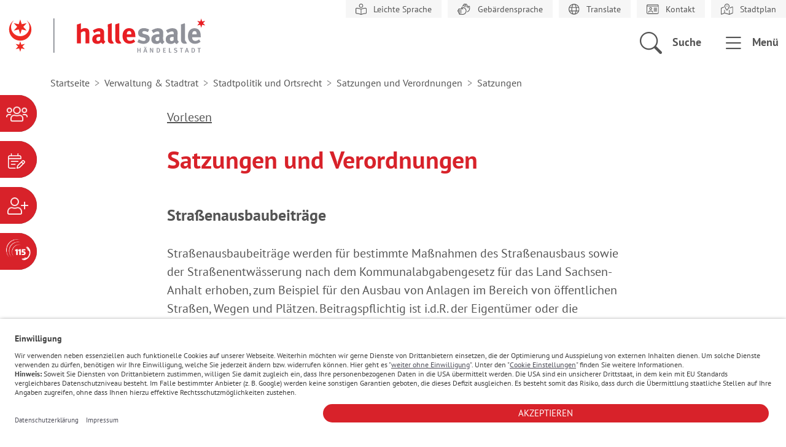

--- FILE ---
content_type: text/html; charset=utf-8
request_url: https://halle.de/verwaltung-stadtrat/stadtpolitik-und-ortsrecht/satzungen-und-bekanntmachungen/satzungen/details/strassenausbaubeitraege
body_size: 7045
content:
<!DOCTYPE html>
<html dir="ltr" lang="de-DE">
<head>

<meta charset="utf-8">
<!-- 
	build by sitepackagebuilder.com

	This website is powered by TYPO3 - inspiring people to share!
	TYPO3 is a free open source Content Management Framework initially created by Kasper Skaarhoj and licensed under GNU/GPL.
	TYPO3 is copyright 1998-2026 of Kasper Skaarhoj. Extensions are copyright of their respective owners.
	Information and contribution at https://typo3.org/
-->


<link rel="shortcut icon" href="/typo3conf/ext/halle_web_sitepackage/Resources/Public/Icons/favicon.ico" type="image/vnd.microsoft.icon">
<title>Satzungen: Halle (Saale) - Händelstadt</title>
<meta http-equiv="x-ua-compatible" content="IE=edge" />
<meta name="generator" content="TYPO3 CMS" />
<meta name="viewport" content="width=device-width, initial-scale=1" />
<meta name="robots" content="index,follow" />
<meta property="og:title" content="Satzungen" />
<meta property="og:site_name" content="Halle.de" />
<meta name="twitter:card" content="summary" />
<meta name="apple-mobile-web-app-capable" content="no" />


<link rel="stylesheet" type="text/css" href="/typo3temp/assets/css/0752b0a510.css?1683095192" media="all">
<link rel="stylesheet" type="text/css" href="/typo3conf/ext/halle_web_sitepackage/Resources/Public/Css/default.css?1733739273" media="all">
<link rel="stylesheet" type="text/css" href="/typo3conf/ext/halle_web_sitepackage/Resources/Public/Css/bootstrap-icons.css?1707400160" media="all">
<link rel="stylesheet" type="text/css" href="/typo3conf/ext/halle_web_sitepackage/Resources/Public/Css/leaflet/leaflet-core-1.4.0.css?1669655428" media="all">
<link rel="stylesheet" type="text/css" href="/typo3conf/ext/nws_osi_auth/Resources/Public/Stylesheets/nwsosiauth.min.css?1666873214" media="all">
<link rel="stylesheet" type="text/css" href="/typo3conf/ext/jn_lighterbox/Resources/Public/style/lightbox.min.css?1686323454" media="screen">
<link rel="stylesheet" type="text/css" href="/typo3conf/ext/gridgallery/Resources/Public/Libraries/justifiedGallery/justifiedGallery.min.css?1630670835" media="all">
<link rel="stylesheet" type="text/css" href="/typo3conf/ext/solr/Resources/Public/StyleSheets/Frontend/suggest.css?1643884611" media="all">



<script src="/typo3conf/ext/halle_web_sitepackage/Resources/Public/JavaScript/jQuery3.6.0.min.js?1662971372"></script>
<script src="/typo3conf/ext/halle_web_sitepackage/Resources/Public/JavaScript/hammer.min.js?1666873194"></script>
<script src="/typo3conf/ext/halle_web_sitepackage/Resources/Public/JavaScript/bootstrap.bundle.min.js?1707400160"></script>
<script src="/typo3conf/ext/halle_web_sitepackage/Resources/Public/JavaScript/events_halle365.js?1726829343"></script>


<script src="https://cdn-eu.readspeaker.com/script/8797/webReader/webReader.js?pids=wr" type="text/javascript" id="rs_req_Init"></script><!-- USERCENTRICS --><script id="usercentrics-cmp" src="https://app.usercentrics.eu/browser-ui/latest/loader.js" data-settings-id="VSsuZbEgJ" async></script><!-- USERCENTRICS ENDE -->
<script>if(typeof _paq==="undefined"||!(_paq instanceof Array))var _paq=[];_paq.push(["disableCookies"]);_paq.push(["setDoNotTrack",true]);_paq.push(["trackPageView"]);_paq.push(["enableHeartBeatTimer"]);_paq.push(["enableLinkTracking"]);_paq.push(["trackAllContentImpressions"]);_paq.push(["trackVisibleContentImpressions"]);(function(){var u="https://tracking.halle.de/";_paq.push(["setTrackerUrl",u+"matomo.php"]);_paq.push(["setSiteId",17]);var d=document,g=d.createElement("script"),s=d.getElementsByTagName("script")[0];g.async=true;g.src=u+"matomo.js";s.parentNode.insertBefore(g,s);})();var _mtm=window._mtm||[];_mtm.push({"mtm.startTime":(new Date().getTime()),"event":"mtm.Start"});var d=document,g=d.createElement("script"),s=d.getElementsByTagName("script")[0];g.async=true;g.src="https://tracking.halle.de/js/container_7oII1Dd8.js";s.parentNode.insertBefore(g,s);</script>
</head>
<body>
<header data-bs-spy="scroll" data-bs-target="#navbar-example">
    





<div class="container-xxl g-xxl-0">
    <div class="row">
        
        <div class="col-12 p-0 text-end top-menue">
            
    
    
    
    

    <ul class="list-group list-group-horizontal">
        
        
            
        
            
        
        
            <li class="list-group-item">
                <a href="/leichte-sprache/inhalte-leichte-sprache" title="Leichte Sprache">
                    <img class="" alt="Leichte Sprache" src="/typo3conf/ext/halle_web_sitepackage/Resources/Public/Icons/fontawesome_icons/book-open-reader-light.svg" />
                    <span>Leichte Sprache</span>
                </a>
            </li>
        
            <li class="list-group-item">
                <a href="/gebaerdensprache-dgs" title="Gebärdensprache">
                    <img class="" alt="Gebärdensprache" src="/typo3conf/ext/halle_web_sitepackage/Resources/Public/Icons/fontawesome_icons/hands-light.svg" />
                    <span>Gebärdensprache</span>
                </a>
            </li>
        
            <li class="list-group-item">
                <a href="/hilfe/translate" title="Translate">
                    <img class="" alt="Translate" src="/typo3conf/ext/halle_web_sitepackage/Resources/Public/Icons/fontawesome_icons/globe-light.svg" />
                    <span>Translate</span>
                </a>
            </li>
        
            <li class="list-group-item">
                <a href="/verwaltung-stadtrat/stadtverwaltung/zentrale-ansprechpartner" title="Kontakt">
                    <img class="" alt="Kontakt" src="/typo3conf/ext/halle_web_sitepackage/Resources/Public/Icons/fontawesome_icons/id-card-light.svg" />
                    <span>Kontakt</span>
                </a>
            </li>
        
            <li class="list-group-item">
                <a href="https://geodienste.halle.de/halgis/" title="Stadtplan" target="_blank" rel="noreferrer">
                    <img class="" alt="Stadtplan" src="/typo3conf/ext/halle_web_sitepackage/Resources/Public/Icons/fontawesome_icons/map-location-dot-light.svg" />
                    <span>Stadtplan</span>
                </a>
            </li>
        
    </ul>


        </div>
        <div class="clearfix"></div>

        <!-- Logo -->
        <div class="col-6 col--logo p-xxl-0">
            <a class="logo" href="/"><img alt="Logo der Händelstadt Stadt Halle Saale, hier klicken um zur Startseite zurückzukehren." src="/typo3conf/ext/halle_web_sitepackage/Resources/Public/Icons/logo.svg" /></a>
        </div>

        <!-- Header functions/links -->
        <div class="col-6 text-end p-xxl-0">
            
            
                
            
                
            
            <a href class="bi-search header--link" data-bs-toggle="offcanvas" data-bs-target="#offcanvasSearch"
               aria-controls="offcanvasSearch" aria-label="Öffnen des Overlay für die Suche in der Webseite.">
                <span>Suche</span>
            </a>
            <a href class="bi-list header--link" data-bs-toggle="offcanvas" data-bs-target="#offcanvasMenu"
               aria-controls="offcanvasMenu" aria-label="Öffnen des Overlay für das Menü der aktuellen Seite.">
                <span>Menü</span>
            </a>
        </div>

    </div>
</div>





    



<div class="hoslin-menu" id="hoslinmenu">
    <menu class="hoslin-list bi-info-circle" aria-label="Flyoutmenü. Zum Öffnen bitte anklicken.">
        
            
                <li class="hoslin-item">
                    <a class="hoslin-link" href="/serviceportal">
                        <span class="hoslin-button hoslin-portal">Serviceportal</span>
                    </a>
                </li>
            
        
        
            
                <li class="hoslin-item">
                    <a class="hoslin-link" href="/serviceportal/online-terminvergabe">
                        <span class="hoslin-button hoslin-termin">Terminvergabe</span>
                    </a>
                </li>
            
        
        
            
                <li class="hoslin-item">
                    <a class="hoslin-link" href="/karriere">
                        <span class="hoslin-button hoslin-karriere">Karriereportal</span>
                    </a>
                </li>
            
        
        
            
                <li class="hoslin-item">
                    <a class="hoslin-link" href="/verwaltung-stadtrat/stadtverwaltung/zentrale-ansprechpartner/das-telefonservicecenter-115">
                        <span class="hoslin-button hoslin-115">Behördennummer</span>
                    </a>
                </li>
            
        
    </menu>
</div>

    <!-- Menü-Overlay -->
<div class="offcanvas offcanvas-end" tabindex="-1" id="offcanvasMenu" aria-labelledby="offcanvasMenuLabel">
    <div class="offcanvas-header">
        <h5 id="offcanvasMenuLabel"></h5>
        <button class="bi-x-lg fs-2 fw-bold border-0 bg-transparent" data-bs-dismiss="offcanvas" aria-label="Close"></button>
    </div>
    <nav class="offcanvas-body">
        
            <a href="/verwaltung-stadtrat/stadtpolitik-und-ortsrecht/satzungen-und-bekanntmachungen" class="main-navigation-backlink widget_link link_arrow_gray_before icon-backward">Satzungen und Verordnungen</a>
        
        <div class="main-navigation">
            <h2>
                <span class="visually-hidden">Unterpunkte für die aktuelle Seite</span>
                Satzungen
            </h2>
            <ul>
                
            </ul>
        </div>
    </nav>
    <div class="offcanvas-footer">
        
        
        
        
            
                <a class="btn btn-primary" href="/serviceportal/online-terminvergabe">
                    <img alt ="" src="/typo3conf/ext/halle_web_sitepackage/Resources/Public/Icons/fontawesome_icons/calendar-lines-pen-light.svg">&nbsp;Terminvergabe
                </a>
            
        
        
            
                <a class="btn btn-primary" href="/verwaltung-stadtrat/stadtverwaltung/zentrale-ansprechpartner/das-telefonservicecenter-115">
                    <img alt ="" src="/typo3conf/ext/halle_web_sitepackage/Resources/Public/Icons/fontawesome_icons/115-sw.svg">&nbsp;Behördennummer 115
                </a>
            
        
        
            
                <a class="btn btn-primary" href="/serviceportal">
                    <img alt ="" src="/typo3conf/ext/halle_web_sitepackage/Resources/Public/Icons/fontawesome_icons/users-light.svg">&nbsp;Serviceportal
                </a>
            
        
    </div>
</div>

    <!-- Search-Overlay -->

<div class="offcanvas offcanvas-end offcanvas--search" tabindex="-1" id="offcanvasSearch" aria-labelledby="offcanvasSearchLabel">
    <div class="offcanvas-header mt-xxl-2">
        <h5 id="offcanvasSearchLabel"></h5>
        <button class="bi-x-lg fs-2 fw-bold border-0 bg-transparent" data-bs-dismiss="offcanvas" aria-label="Close"></button>
    </div>
    <div class="offcanvas-body ms-xxl-5 me-xxl-5 ms-xl-5 me-xl-5">
        <h2 class="text-primary">Halle, gib <br>mir Infos zu:</h2>
        
            <form method="get" action="/halle-gib-mir-infos-zu" data-suggest="/halle-gib-mir-infos-zu?type=7384" data-suggest-header="Top Treffer" accept-charset="utf-8">
                <input name="tx_solr[q]" value="" type="text" class="tx-solr-suggest"  placeholder="Suchbegriff eingeben">
                <button class="btn btn-primary btn--search"><i class="bi bi-search"></i>Suchen</button>
            </form>
            
    </div>
</div>

    <div class="offcanvas offcanvas-end" tabindex="-1" id="offcanvasLogin" aria-labelledby="offcanvasLoginLabel">
    <div class="offcanvas-header">
        <h5 id="offcanvasLoginLabel"></h5>
        <button type="button" class="btn-close text-reset" data-bs-dismiss="offcanvas" aria-label="Close"></button>
    </div>
    <div class="offcanvas-body">
        <form>
            <button class="btn btn-primary">Login</button>
        </form>
    </div>
</div>

    

</header>

<main id="LiesMichVor">
    

    
    
    

    <div class="container">
        <div class="row">
            <div class="col">
                <nav aria-label="breadcrumb" xmlns:f="http://www.w3.org/1999/XSL/Transform" class="breadcrumb-nav">
                    <ol class="breadcrumb" itemscope itemtype="https://schema.org/BreadcrumbList">
                        
                            
                                    <li class="breadcrumb-item" itemprop="itemListElement" itemscope
                                        itemtype="https://schema.org/ListItem">
                                        <a itemprop="item" href="/" title="Home">
                                            <i class="bi bi-house-door d-block d-lg-none"></i>
                                            <span itemprop="name" class="d-none d-lg-block">Startseite</span>
                                        </a>
                                        <meta itemprop="position" content="0" />
                                    </li>
                                
                        
                            
                                    <li class="breadcrumb-item" itemprop="itemListElement" itemscope
                                        itemtype="https://schema.org/ListItem">
                                        
                                                <a itemprop="item" href="/verwaltung-stadtrat" title="Verwaltung &amp; Stadtrat">
                                                    <span itemprop="name">Verwaltung &amp; Stadtrat</span>
                                                </a>
                                            
                                        <meta itemprop="position" content="1" />
                                    </li>
                                
                        
                            
                                    <li class="breadcrumb-item" itemprop="itemListElement" itemscope
                                        itemtype="https://schema.org/ListItem">
                                        
                                                <a itemprop="item" href="/verwaltung-stadtrat/stadtpolitik-und-ortsrecht" title="Stadtpolitik und Ortsrecht">
                                                    <span itemprop="name">Stadtpolitik und Ortsrecht</span>
                                                </a>
                                            
                                        <meta itemprop="position" content="2" />
                                    </li>
                                
                        
                            
                                    <li class="breadcrumb-item" itemprop="itemListElement" itemscope
                                        itemtype="https://schema.org/ListItem">
                                        
                                                <a itemprop="item" href="/verwaltung-stadtrat/stadtpolitik-und-ortsrecht/satzungen-und-bekanntmachungen" title="Satzungen und Verordnungen">
                                                    <span itemprop="name">Satzungen und Verordnungen</span>
                                                </a>
                                            
                                        <meta itemprop="position" content="3" />
                                    </li>
                                
                        
                            
                                    <li class="breadcrumb-item" itemprop="itemListElement" itemscope
                                        itemtype="https://schema.org/ListItem">
                                        
                                                <a itemprop="item" href="/verwaltung-stadtrat/stadtpolitik-und-ortsrecht/satzungen-und-bekanntmachungen/satzungen" title="Satzungen" aria-current="page">
                                                    <span itemprop="name">Satzungen</span>
                                                </a>
                                            
                                        <meta itemprop="position" content="4" />
                                    </li>
                                
                        
                    </ol>
                </nav>
            </div>
        </div>
    </div>


    
    


<div class="container container--precontent">
    <div class="row justify-content-center">
        <div class="col-12 col-md-8 d-flex justify-content-md-start justify-content-end">
            <button class="btn btn-outline-secondary bi-volume-up d-none rs_skip"> Vorlesen</button>
            <div id="readspeaker_button1" class="rs_skip rsbtn rs_preserve">
                <a rel="nofollow" class="rsbtn_play" accesskey="L"
                   title="Um den Text anzuh&ouml;ren, verwenden Sie bitte ReadSpeaker webReader"
                   href="https://app-eu.readspeaker.com/cgi-bin/rsent?customerid=8797&lang=de_de&readid=LiesMichVor&url=https%3A%2F%2Fhalle.de%2Fverwaltung-stadtrat%2Fstadtpolitik-und-ortsrecht%2Fsatzungen-und-bekanntmachungen%2Fsatzungen%2Fdetails%2Fstrassenausbaubeitraege">
                    <span class="rsbtn_left rsimg rspart"><span class="rsbtn_text"><span>Vorlesen</span></span></span>
                    <span class="rsbtn_right rsimg rsplay rspart"></span>
                </a>
            </div>
            
        </div>
    </div>
</div>


    <!-- TYPO3SEARCH_begin -->
    
    

        
            
        
    




    <div class="container">
        <div class="row justify-content-center">
            <div class="col-12 col-md-8">
                
                        
                            <h1 class="pagetitle pagetitle--default">Satzungen und Verordnungen</h1>
                        
                    
                
                
            </div>
        </div>
    </div>


    <div class="container">
        <div class="row justify-content-center">
            <div class="col-12 col-md-8">
                
    

            <div id="c12911" class="frame frame-default frame-type-list frame-layout-0">
                
                
                    



                
                
                    

    



                
                

    
        

<div class="tx-glossary2">
	
	<div class="ce-textpic ce-left ce-intext">
		<h2>Straßenausbaubeiträge</h2>
		

        
			<p class="lead">
				<p>Straßenausbaubeiträge werden für bestimmte Maßnahmen des Straßenausbaus sowie der Straßenentwässerung nach dem Kommunalabgabengesetz für das Land Sachsen-Anhalt erhoben, zum Beispiel für den Ausbau von Anlagen im Bereich von öffentlichen Straßen, Wegen und Plätzen. Beitragspflichtig ist i.d.R. der Eigentümer oder die Eigentümerin des Grundstücks.</p>
<p><a href="/fileadmin/Binaries/Verwaltung/Stadtpolitik_und_Ortsrecht/Satzungen_und_Verordnungen/GB_II_Stadtentwicklung_Umwelt/FB_Mobilitaet/SR_214-02_Strassenausbaubeitragssatzung_vor_Juli_2010.pdf" class="link-download">Straßenausbaubeitragssatzung vom 22. November 2006</a> (betrifft VOR dem 21.07.2010 beendete Ausbaumaßnahmen)</p>
<p><a href="/fileadmin/Binaries/Verwaltung/Stadtpolitik_und_Ortsrecht/Satzungen_und_Verordnungen/GB_II_Stadtentwicklung_Umwelt/FB_Mobilitaet/SR_214-3_Strassenausbaubeitragssatzung_nach_Juli_2010.pdf" class="link-download">Straßenausbaubeitragssatzung vom 26. Mai 2010</a> (betrifft NACH dem 21.07.2010 beendete Ausbaumaßnahmen)</p>
<p>&nbsp;</p>
<h3 data-da-down="66" data-da-focused="false" data-da-header="true" data-da-id="65" data-da-next="66" data-da-prev="64" data-da-up="64">zugeordnete Dienstleistungen:</h3>
<p><a href="/serviceportal/dienstleistungen/leistung/anliegerbescheinigung/183684" class="link-external">Anliegerbescheinigung</a></p>
			</p>
		
	</div>

</div>


    


                
                    



                
                
                    



                
            </div>

        


    

            <div id="c14687" class="frame frame-default frame-type-list frame-layout-0">
                
                
                    



                
                
                    

    



                
                

    


                
                    



                
                
                    



                
            </div>

        


            </div>
        </div>
    </div>
    

    <!-- TYPO3SEARCH_end -->
    
    

<div class="container container--postcontent">
    
        <div class="row justify-content-center">
            <div class="col-md-8 d-flex justify-content-between">
                <div>
                    <button class="btn btn-outline-secondary bi-arrow-left" onclick="history.back()"> Zurück</button>
                </div>
            </div>
        </div>
    
</div>


</main>

<footer>
    <div class="footer-pre container">
    <div class="row">
        <div class="col12">
            <div class="footer-pre-content">
                <p>Breakpoint:
                    <span class="d-xxl-only">XXL</span>
                    <span class="d-xl-only">XL</span>
                    <span class="d-lg-only">LG</span>
                    <span class="d-md-only">MD</span>
                    <span class="d-sm-only">SM</span>
                    <span class="d-xs-only">XS</span>
                </p>
            </div>
        </div>
    </div>
</div>

    



<div class="footer container">
    <div class="row footer-content">
        
            
    <div class="col-lg-3 col-md-6 col-sm12">
        <h2>Schnellzugriff</h2>
        <ul>
            
                <li>
                    <a href="/verwaltung-stadtrat/presseportal/amtsblatt">Amtsblatt</a>
                </li>
            
                <li>
                    <a href="/verwaltung-stadtrat/stadtpolitik-und-ortsrecht/ausschreibungen-und-vergaben">Ausschreibungen</a>
                </li>
            
                <li>
                    <a href="https://baustellenmobil.halle.de/" target="_blank" rel="noreferrer">Baustellen</a>
                </li>
            
                <li>
                    <a href="/verwaltung-stadtrat/stadtverwaltung/verwaltungsorganisation">Dienststellen</a>
                </li>
            
                <li>
                    <a href="/verwaltung-stadtrat/stadtverwaltung/online-angebote/formulare">Formulare</a>
                </li>
            
                <li>
                    <a href="/leben-in-halle/bauen-und-wohnen/immobilienangebote-der-stadt-halle-saale">Immobilienangebote</a>
                </li>
            
                <li>
                    <a href="/leben-in-halle/notfall">Notfall</a>
                </li>
            
                <li>
                    <a href="http://buergerinfo.halle.de/infobi.asp" target="_blank" rel="noreferrer">Ratsinformationssystem</a>
                </li>
            
                <li>
                    <a href="/verwaltung-stadtrat/stadtpolitik-und-ortsrecht/satzungen-und-bekanntmachungen/satzungen">Satzungen</a>
                </li>
            
                <li>
                    <a href="/leben-in-halle/bildung/schulen/schulregister">Schulregister</a>
                </li>
            
                <li>
                    <a href="/leben-in-halle/stadtentwicklung">Stadtentwicklung</a>
                </li>
            
        </ul>
    </div>

        
        
            
    <div class="col-lg-3 col-md-6 col-sm12">
        <h2>Service</h2>
        <ul>
            
                <li>
                    <a href="/serviceportal/dienstleistungen">Dienstleistungen</a>
                </li>
            
                <li>
                    <a href="/verwaltung-stadtrat/stadtpolitik-und-ortsrecht/haushalt">Haushalt</a>
                </li>
            
                <li>
                    <a href="/verwaltung-stadtrat/stadtpolitik-und-ortsrecht/hinweisgeberschutz">Hinweisgeber</a>
                </li>
            
                <li>
                    <a href="/verwaltung-stadtrat/stadtverwaltung/zentrale-ansprechpartner/oeffnungszeiten">Öffnungszeiten</a>
                </li>
            
                <li>
                    <a href="/kultur-tourismus/willkommen-in-halle/serviceinformationen/oeffentliche-toiletten">Öffentliche Toiletten</a>
                </li>
            
                <li>
                    <a href="https://mitmachen-in-halle.de/sags-uns-einfach" target="_blank" rel="noreferrer">Sag&#039;s uns einfach</a>
                </li>
            
                <li>
                    <a href="/verwaltung-stadtrat/stadtverwaltung/online-angebote/open-data-portal">Open Data-Portal</a>
                </li>
            
                <li>
                    <a href="/serviceportal/online-dienste">Online-Dienste</a>
                </li>
            
                <li>
                    <a href="/serviceportal/online-terminvergabe">Terminvergabe</a>
                </li>
            
                <li>
                    <a href="/verwaltung-stadtrat/presseportal/medienportal/webcam-und-videostream-vom-marktplatz">Webcam</a>
                </li>
            
                <li>
                    <a href="/verwaltung-stadtrat/stadtverwaltung/zentrale-ansprechpartner">Zentrale Ansprechpartner</a>
                </li>
            
        </ul>
    </div>

        
        
            
    <div class="col-lg-3 col-md-6 col-sm12">
        <h2>Zielgruppen</h2>
        <ul>
            
                <li>
                    <a href="/leben-in-halle/familien-und-kind">Familie und Kind</a>
                </li>
            
                <li>
                    <a href="/leben-in-halle/kinder-und-jugend">Kinder und Jugend</a>
                </li>
            
                <li>
                    <a href="/verwaltung-stadtrat/presseportal">Medien und Presse</a>
                </li>
            
                <li>
                    <a href="/leben-in-halle/migration-und-integration/senioren">Seniorinnen und Senioren</a>
                </li>
            
                <li>
                    <a href="/kultur-tourismus/tourismus">Touristen</a>
                </li>
            
                <li>
                    <a href="/wirtschaft-wissenschaft">Unternehmen</a>
                </li>
            
                <li>
                    <a href="/wirtschaft-wissenschaft/investitionsstandorte">Investoren</a>
                </li>
            
                <li>
                    <a href="/leben-in-halle/barrierefreie-stadt/leben-mit-beeintraechtigung">Menschen mit Behinderung</a>
                </li>
            
                <li>
                    <a href="/leben-in-halle/migration-und-integration">Menschen mit internationaler Herkunft</a>
                </li>
            
        </ul>
    </div>

        
        
            
    <div class="col-lg-3 col-md-6 col-sm12">
        <h2>Kontakt</h2>
        <div>
            <div class="contact-footer">
  <div class="bi-pos-left bi bi-geo-alt address">
    <span itemprop="address">
      <strong>Stadt Halle (Saale)</strong><br />
      <span class="visually-hidden">Anschrift: </span>
      Marktplatz 1<br />
      06108 Halle (Saale)
    </span>
  </div>
  <div class="bi-pos-left bi bi-telephone phone">
    <span class="visually-hidden">Telefon: </span>
    <span itemprop="phone">    
      <a href="tel:115">115</a>
    </span>
  </div>
  <div class="bi-pos-left bi bi-envelope-at mail">
    <span class="visually-hidden">Link zum Kontaktformular: </span>
    <span itemprop="mail">    
      <a href="/verwaltung-stadtrat/stadtverwaltung/zentrale-ansprechpartner">E-Mail schreiben</a>
    </span>
  </div>
</div>
<div class="mt-2 social-footer">
  <a href="https://www.facebook.com/stadt.hallesaale" target="_blank"><i class="bi bi-facebook"></i><span class="visually-hidden">Zur Facebookseite der Stadt Halle Saale.</span></a>
  <a href="https://twitter.com/stadt_halle" target="_blank"><i class="bi bi-twitter-x"></i><span class="visually-hidden">Zum Twitteraccount der Stadt Halle Saale.</span></a>
  <a href="https://www.youtube.com/@StadtHalleSaale" target="_blank"><i class="bi bi-youtube"></i><span class="visually-hidden">Zur Youtubeseite der Stadt Halle Saale.</span></a>
  <a href="https://www.instagram.com/stadt_halle_saale" target="_blank"><i class="bi bi-instagram"></i><span class="visually-hidden">Zur Instagramseite der Stadt Halle Saale.</span></a>
</div>
<div class="weatherwidget">
  <h2>Wetter</h2>
  <div id="ww_45e5f86097907" v='1.3' loc='id' a='{"t":"horizontal","lang":"de","sl_lpl":1,"ids":["wl2755"],"font":"Arial","sl_ics":"one","sl_sot":"celsius","cl_bkg":"#FFFFFF00","cl_font":"rgba(84,84,84,1)","cl_cloud":"#d4d4d4","cl_persp":"#2196F3","cl_sun":"#FFC107","cl_moon":"#FFC107","cl_thund":"#FF5722","el_nme":3,"el_phw":3,"el_whr":3}'>Weather Data Source: <a href="https://halle.wetter-heute.org/" id="ww_45e5f86097907_u" target="_blank">halle.wetter-heute.org/</a></div><script async src="https://app1.weatherwidget.org/js/?id=ww_45e5f86097907"></script>
</div>
        </div>
    </div>

        
    </div>
</div>





    <div class="footer-post container">
    <div class="row">
        <div class="col12">
            <div class="footer-post-content">
                <p>© Stadt Halle (Saale) 2026
                    | <a href="javascript:void(0)" onClick="UC_UI.showSecondLayer();">Cookie Einstellungen</a>
                    
                        
                            |&nbsp;<a href="/impressum">Impressum</a>
                        
                            |&nbsp;<a href="/datenschutz">Datenschutz</a>
                        
                            |&nbsp;<a href="/barrierefreiheit">Barrierefreiheit</a>
                        
                            |&nbsp;<a href="/sitemap">Sitemap</a>
                        
                    
                </p>
            </div>
            <div id="btn-back-to-top">
                <i class="bi bi-arrow-up-circle-fill" aria-label="Zum Anfang dieser Seite springen"></i>
            </div>
        </div>
    </div>
</div>

</footer>
<script src="/typo3conf/ext/solr/Resources/Public/JavaScript/JQuery/jquery.min.js?1643884611"></script>
<script src="/typo3conf/ext/solr/Resources/Public/JavaScript/JQuery/URI.min.js?1643884611"></script>
<script src="/typo3conf/ext/solr/Resources/Public/JavaScript/JQuery/jquery.URI.min.js?1643884611"></script>
<script src="/typo3conf/ext/solr/Resources/Public/JavaScript/search_controller.js?1643884611"></script>
<script src="/typo3conf/ext/solr/Resources/Public/JavaScript/JQuery/jquery.autocomplete.min.js?1643884611"></script>
<script src="/typo3conf/ext/solr/Resources/Public/JavaScript/suggest_controller.js?1643884611"></script>
<script src="/typo3conf/ext/halle_web_sitepackage/Resources/Public/JavaScript/portal.js?1678354575"></script>
<script src="/typo3conf/ext/jn_lighterbox/Resources/Public/javascript/lightbox.min.js?1686323454"></script>
<script src="/typo3conf/ext/gridgallery/Resources/Public/Libraries/justifiedGallery/jquery.justifiedGallery.min.js?1630670835"></script>
<script src="/typo3conf/ext/gridgallery/Resources/Public/JavaScript/GridGallery.min.js?1630670835" async="async"></script>
<script src="/typo3conf/ext/xm_formcycle/Resources/Public/Js/xm_formcycle.js?1680536512"></script>
<script>
/*<![CDATA[*/
/*TS_inlineFooter*/
lightbox.option({albumLabel: "Bild %1 von %2",disableScrolling: true,});

/*]]>*/
</script>
<noscript><img src="https://tracking.halle.de/matomo.php?idsite=17&amp;rec=1" style="border:0;" alt=""></noscript>
</body>
</html>

--- FILE ---
content_type: text/css; charset=utf-8
request_url: https://halle.de/typo3conf/ext/nws_osi_auth/Resources/Public/Stylesheets/nwsosiauth.min.css?1666873214
body_size: 967
content:
/*!
 * nws-osi-auth
 * 
 * 
 * @author die NetzWerkstatt GmbH & Co. KG <info@die-netzwerkstatt.de>
 * @version 0.0.1
 * Copyright 2021.  licensed.
 */
.tx_nwsosiauth_user_edit ul.typo3-messages{list-style-type:none;padding:0}.tx_nwsosiauth_user_edit ul.typo3-messages .alert-message{margin:0}.tx_nwsosiauth_user_edit ul.typo3-messages .alert-message:before{font-family:Font Awesome\ 5 Free;margin-right:10px;font-weight:900}.tx_nwsosiauth_user_edit ul.typo3-messages .alert-success .alert-message:before{content:"\f058"}.tx_nwsosiauth_user_edit ul.typo3-messages .alert-warning .alert-message:before{content:"\f071"}.tx_nwsosiauth_user_edit ul.typo3-messages .alert-danger .alert-message:before{content:"\f06a"}.tx_nwsosiauth_user_edit ul.typo3-messages .alert-info .alert-message:before,.tx_nwsosiauth_user_edit ul.typo3-messages .alert-notice .alert-message:before{content:"\f05a"}.tx_nwsosiauth_user_edit .btn-group>.btn:not(:first-child){margin-left:1rem}.tx-nwsosiauth .modal-body>.nav-tabs{margin-left:-16px;padding-left:16px;margin-right:-16px;padding-right:16px}.tx-nwsosiauth .nav-tabs .nav-link{padding:.5rem 1rem}.tx-nwsosiauth .tx-nwsosiauth-rangeinput{outline:none}.tx-nwsosiauth .tx-nwsosiauth-rangeinput::-moz-range-thumb,.tx-nwsosiauth .tx-nwsosiauth-rangeinput::-webkit-slider-thumb{background:#959595;cursor:pointer}.tx-nwsosiauth .tx-nwsosiauth-remove-category>span{margin:3px;cursor:pointer}.tx_nwsosiauth_template_edit p.alert-body,.tx_nwsosiauth_user_edit p.alert-body{margin:0}.tx_nwsosiauth_template_edit p.label,.tx_nwsosiauth_user_edit p.label{font-weight:700;margin:0}.tx_nwsosiauth_template_edit p.disabled-input,.tx_nwsosiauth_user_edit p.disabled-input{background-color:#f0f0f0;padding:12px}.tx_nwsosiauth_template_edit .setting-header,.tx_nwsosiauth_user_edit .setting-header{font-weight:700;margin-bottom:0}.tx_nwsosiauth_template_edit .setting-description,.tx_nwsosiauth_user_edit .setting-description{margin-bottom:0}.tx_nwsosiauth_template_edit .setting-detail-description,.tx_nwsosiauth_user_edit .setting-detail-description{font-style:italic}.tx_nwsosiauth_template_edit .setting-action-btn,.tx_nwsosiauth_user_edit .setting-action-btn{display:inline-block;padding:6px 12px;margin:6px;cursor:pointer;line-height:26px}.tx_nwsosiauth_template_edit .setting-image-preview,.tx_nwsosiauth_user_edit .setting-image-preview{height:50px;width:50px;border-radius:50%;background-position:50%;background-repeat:no-repeat;background-size:cover;display:inline-block}.tx_nwsosiauth_template_edit .setting-logo-preview,.tx_nwsosiauth_user_edit .setting-logo-preview{width:100px}.tx_nwsosiauth_template_edit .logo-preview,.tx_nwsosiauth_template_edit .setting-logo-preview,.tx_nwsosiauth_user_edit .logo-preview,.tx_nwsosiauth_user_edit .setting-logo-preview{height:100px;background-position:50%;background-repeat:no-repeat;background-size:cover;display:inline-block}.tx_nwsosiauth_template_edit input[type=file],.tx_nwsosiauth_user_edit input[type=file]{max-height:0;max-width:0}.tx_nwsosiauth_template_edit hr.settings-divider,.tx_nwsosiauth_user_edit hr.settings-divider{margin-top:8px;margin-bottom:8px}.tx_nwsosiauth_template_edit h2.settings-divider,.tx_nwsosiauth_user_edit h2.settings-divider{margin-top:1rem}.tx_nwsosiauth_template_edit .settings-group,.tx_nwsosiauth_user_edit .settings-group{padding:1rem;border:1px solid rgba(0,0,0,.25);border-radius:5px;position:relative}.tx_nwsosiauth_template_edit .settings-group .settings-group-title,.tx_nwsosiauth_user_edit .settings-group .settings-group-title{position:absolute;top:0;transform:translateY(-50%);background-color:#fff;padding:0 10px;font-weight:700}

--- FILE ---
content_type: image/svg+xml
request_url: https://halle.de/typo3conf/ext/halle_web_sitepackage/Resources/Public/Icons/fontawesome_icons/id-card-light.svg
body_size: 554
content:
<svg xmlns="http://www.w3.org/2000/svg" viewBox="0 0 576 512"><!--! Font Awesome Pro 6.3.0 by @fontawesome - https://fontawesome.com License - https://fontawesome.com/license (Commercial License) Copyright 2023 Fonticons, Inc. --><path d="M352 352h128c8.836 0 16-7.164 16-16S488.8 320 480 320h-128c-8.836 0-16 7.164-16 16S343.2 352 352 352zM512 32H64C28.65 32 0 60.65 0 96v320c0 35.35 28.65 64 64 64h448c35.35 0 64-28.65 64-64V96C576 60.65 547.3 32 512 32zM544 416c0 17.64-14.36 32-32 32H64c-17.64 0-32-14.36-32-32V128h512V416zM32 96c0-17.64 14.36-32 32-32h448c17.64 0 32 14.36 32 32H32zM352 224h128c8.836 0 16-7.164 16-16S488.8 192 480 192h-128c-8.836 0-16 7.164-16 16S343.2 224 352 224zM352 288h128c8.836 0 16-7.164 16-16S488.8 256 480 256h-128c-8.836 0-16 7.164-16 16S343.2 288 352 288zM192 288c35.35 0 64-28.65 64-64S227.3 160 192 160S128 188.7 128 224S156.7 288 192 288zM192 192c17.64 0 32 14.36 32 32S209.6 256 192 256S160 241.6 160 224S174.4 192 192 192zM96 416c8.836 0 16-7.164 16-16C112 373.5 133.5 352 160 352h64c26.51 0 48 21.49 48 48c0 8.836 7.164 16 16 16s16-7.164 16-16c0-44.18-35.82-80-80-80H160c-44.18 0-80 35.82-80 80C80 408.8 87.16 416 96 416z"/></svg>

--- FILE ---
content_type: application/javascript; charset=utf-8
request_url: https://halle.de/typo3conf/ext/halle_web_sitepackage/Resources/Public/JavaScript/events_halle365.js?1726829343
body_size: 891
content:
class EventList {
  constructor(events) {
    this.events = events;
  }

  getNextEvents(numEvents = 4) {
    const now = Date.now() / 1000; // Unix timestamp in seconds
    let upcomingEvents = [];

    for (let id in this.events) {
      const event = this.events[id];
      if (!event.hasOwnProperty("dates")) {
          continue;
      }
      for (let date of event.dates) {
        if (date.value >= now) {
          upcomingEvents.push({
            id: id,
            title: event.title,
            date: date.value,
          });
          break;
        }
      }
    }

    upcomingEvents.sort((a, b) => a.date - b.date);

    return upcomingEvents.slice(0, numEvents);
  }

  formatEventsAsHtml(events) {
    let html = '<div class="row">';
    for (let event of events) {
      const d = new Date(event.date * 1000);
      const month = ["Januar","Februar","März","April","Mai","Juni","Juli","August","September","Oktober","November","Dezember"];
      let eventmonth = month[d.getMonth()];

      function addZero(i) {
        if (i < 10) {i = "0" + i}
        return i;
      }
      let eventday = addZero(d.toLocaleDateString('de-DE', { day: 'numeric' }));
      let h = addZero(d.getHours());
      let m = addZero(d.getMinutes());
      let time = h + ":" + m;
      let urlyear = d.getFullYear();
      let urlmonth = addZero(d.getMonth()+1);

      let urlcurrent = urlyear + "-" + urlmonth + "-" + eventday + " " + h + ":" + m + ":00";

      html += `<div class="col-lg-6 col-xl-3">
                <div class="card h-100">
                        <div class="card-body">
                            <div class="month">${eventmonth}</div>
                            <div class="day">${eventday}</div>
                            <div class="hour">${time} Uhr</div>
                            <div class="event">${event.title}</div>
                        </div>
                        <div class="card-footer">
                            <a href="${this.events[event.id].url}?current=${urlcurrent}" target="_blank" class="widget_link link_arrow_red_after">mehr erfahren</a>
                        </div>
                    </div>
                </div>`;
    }
    html += '</div>';
    return html;
  }
}
